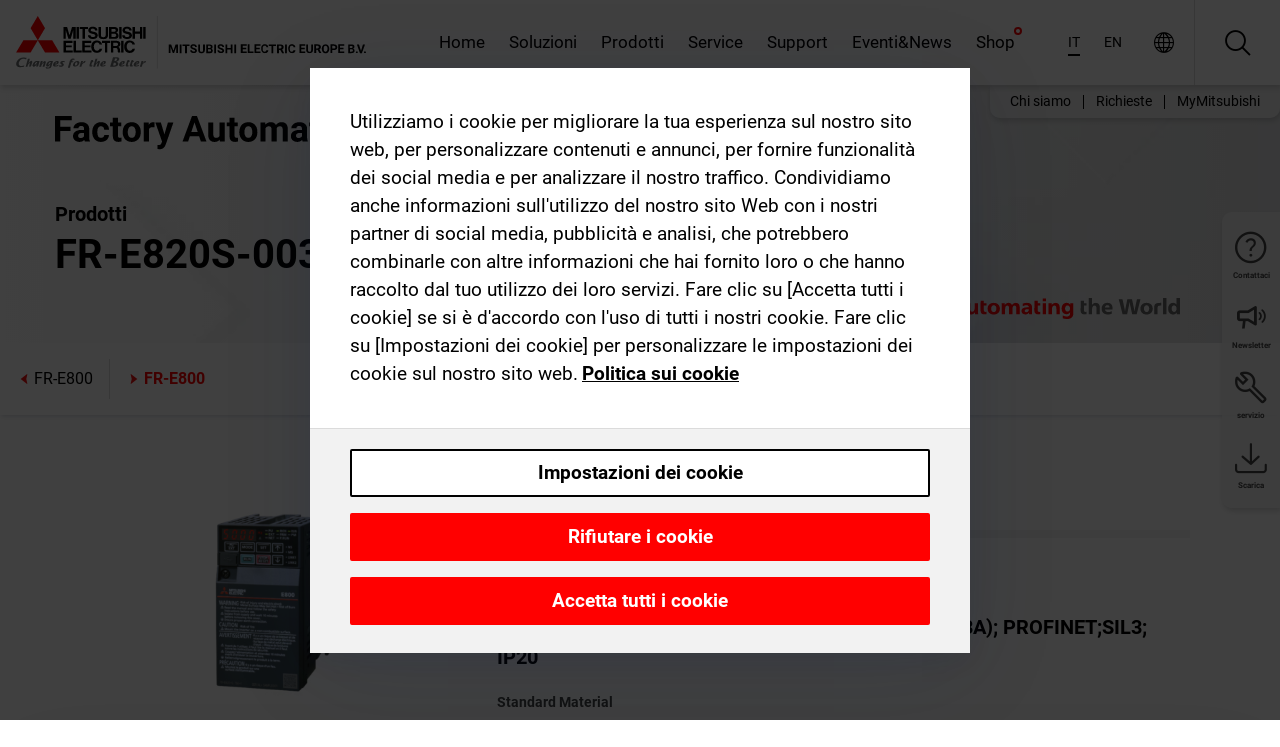

--- FILE ---
content_type: text/html; charset=utf-8
request_url: https://it.mitsubishielectric.com/fa/products/drv/inv/fr_e800/fre800/fr-e820s-0030scepb-60.html
body_size: 13556
content:
<!DOCTYPE html><html lang="it"><head><meta charSet="utf-8"/><meta name="viewport" content="width=device-width, initial-scale=1, maximum-scale=1, shrink-to-fit=no"/><meta name="description" content="Sviluppato per risparmiare energia, ridurre lo spazio d’ingombro e minimizzare i costi grazie a qualità, prestazioni e funzioni di manutenzione avanzate."/><link rel="apple-touch-icon" sizes="180x180" href="/fa/_next/static/files/src/images/favicon/apple-touch-icon.a576e94e16661c7486e77fc16ca74afa.png"/><link rel="icon" type="image/png" sizes="32x32" href="/fa/_next/static/files/src/images/favicon/favicon-32x32.78b701aef25d51d878e4878571162938.png"/><link rel="icon" type="image/png" sizes="16x16" href="/fa/_next/static/files/src/images/favicon/favicon-16x16.2e8beea163ac4c258396a70fd1d4b03e.png"/><link rel="shortcut icon" href="/fa/_next/static/files/src/images/favicon/favicon.2fc59d6a311c8314039bf50a4b6cef3a.ico"/><link rel="manifest" href="/fa/_next/static/files/src/images/favicon/site.54961a6d8d02f30f416e4abae904e1ef.webmanifest" crossorigin="use-credentials"/><link rel="mask-icon" href="/fa/_next/static/files/src/images/favicon/safari-pinned-tab.23ac0e0c500b73aec26f41cff45a2b2f.svg" color="#e40520"/><meta name="msapplication-TileColor" content="#ffffff"/><meta name="msapplication-config" content="/fa/_next/static/files/src/images/favicon/browserconfig.3ac082469a9d37ced95b0b9cb788ad07.xml"/><meta name="theme-color" content="#ffffff"/><title>FR-E820S-0030SCEPB-60</title><link rel="canonical" href="https://it.mitsubishielectric.com/fa/products/drv/inv/fr_e800/fre800/fr-e820s-0030scepb-60.html"/><link rel="alternate" hrefLang="no" href="https://no.mitsubishielectric.com/fa/products/drv/inv/fr_e800/fre800/fr-e820s-0030scepb-60.html"/><link rel="alternate" hrefLang="en-NO" href="https://no.mitsubishielectric.com/fa/no_en/products/drv/inv/fr_e800/fre800/fr-e820s-0030scepb-60.html"/><link rel="alternate" hrefLang="uk" href="https://ua.mitsubishielectric.com/fa/products/drv/inv/fr_e800/fre800/fr-e820s-0030scepb-60.html"/><link rel="alternate" hrefLang="en-UA" href="https://ua.mitsubishielectric.com/fa/ua_en/products/drv/inv/fr_e800/fre800/fr-e820s-0030scepb-60.html"/><link rel="alternate" hrefLang="sv" href="https://se.mitsubishielectric.com/fa/products/drv/inv/fr_e800/fre800/fr-e820s-0030scepb-60.html"/><link rel="alternate" hrefLang="en-SE" href="https://se.mitsubishielectric.com/fa/se_en/products/drv/inv/fr_e800/fre800/fr-e820s-0030scepb-60.html"/><link rel="alternate" hrefLang="en-IE" href="https://ie.mitsubishielectric.com/fa/products/drv/inv/fr_e800/fre800/fr-e820s-0030scepb-60.html"/><link rel="alternate" hrefLang="en-GB" href="https://gb.mitsubishielectric.com/fa/products/drv/inv/fr_e800/fre800/fr-e820s-0030scepb-60.html"/><link rel="alternate" hrefLang="tr" href="https://tr.mitsubishielectric.com/fa/products/drv/inv/fr_e800/fre800/fr-e820s-0030scepb-60.html"/><link rel="alternate" hrefLang="en-TR" href="https://tr.mitsubishielectric.com/fa/tr_en/products/drv/inv/fr_e800/fre800/fr-e820s-0030scepb-60.html"/><link rel="alternate" hrefLang="bg" href="https://bg.mitsubishielectric.com/fa/products/drv/inv/fr_e800/fre800/fr-e820s-0030scepb-60.html"/><link rel="alternate" hrefLang="ro" href="https://ro.mitsubishielectric.com/fa/products/drv/inv/fr_e800/fre800/fr-e820s-0030scepb-60.html"/><link rel="alternate" hrefLang="sl" href="https://si.mitsubishielectric.com/fa/products/drv/inv/fr_e800/fre800/fr-e820s-0030scepb-60.html"/><link rel="alternate" hrefLang="sk" href="https://sk.mitsubishielectric.com/fa/products/drv/inv/fr_e800/fre800/fr-e820s-0030scepb-60.html"/><link rel="alternate" hrefLang="en-SK" href="https://sk.mitsubishielectric.com/fa/sk_en/products/drv/inv/fr_e800/fre800/fr-e820s-0030scepb-60.html"/><link rel="alternate" hrefLang="cs" href="https://cz.mitsubishielectric.com/fa/products/drv/inv/fr_e800/fre800/fr-e820s-0030scepb-60.html"/><link rel="alternate" hrefLang="en-CZ" href="https://cz.mitsubishielectric.com/fa/cz_en/products/drv/inv/fr_e800/fre800/fr-e820s-0030scepb-60.html"/><link rel="alternate" hrefLang="hu" href="https://hu.mitsubishielectric.com/fa/products/drv/inv/fr_e800/fre800/fr-e820s-0030scepb-60.html"/><link rel="alternate" hrefLang="en-HU" href="https://hu.mitsubishielectric.com/fa/hu_en/products/drv/inv/fr_e800/fre800/fr-e820s-0030scepb-60.html"/><link rel="alternate" hrefLang="pl" href="https://pl.mitsubishielectric.com/fa/products/drv/inv/fr_e800/fre800/fr-e820s-0030scepb-60.html"/><link rel="alternate" hrefLang="en-PL" href="https://pl.mitsubishielectric.com/fa/pl_en/products/drv/inv/fr_e800/fre800/fr-e820s-0030scepb-60.html"/><link rel="alternate" hrefLang="es" href="https://es.mitsubishielectric.com/fa/products/drv/inv/fr_e800/fre800/fr-e820s-0030scepb-60.html"/><link rel="alternate" hrefLang="fr" href="https://fr.mitsubishielectric.com/fa/products/drv/inv/fr_e800/fre800/fr-e820s-0030scepb-60.html"/><link rel="alternate" hrefLang="en-FR" href="https://fr.mitsubishielectric.com/fa/fr_en/products/drv/inv/fr_e800/fre800/fr-e820s-0030scepb-60.html"/><link rel="alternate" hrefLang="it" href="https://it.mitsubishielectric.com/fa/products/drv/inv/fr_e800/fre800/fr-e820s-0030scepb-60.html"/><link rel="alternate" hrefLang="en-IT" href="https://it.mitsubishielectric.com/fa/it_en/products/drv/inv/fr_e800/fre800/fr-e820s-0030scepb-60.html"/><link rel="alternate" hrefLang="nl-BE" href="https://be.mitsubishielectric.com/fa/products/drv/inv/fr_e800/fre800/fr-e820s-0030scepb-60.html"/><link rel="alternate" hrefLang="nl" href="https://nl.mitsubishielectric.com/fa/products/drv/inv/fr_e800/fre800/fr-e820s-0030scepb-60.html"/><link rel="alternate" hrefLang="de" href="https://de.mitsubishielectric.com/fa/products/drv/inv/fr_e800/fre800/fr-e820s-0030scepb-60.html"/><link rel="alternate" hrefLang="en-DE" href="https://de.mitsubishielectric.com/fa/de_en/products/drv/inv/fr_e800/fre800/fr-e820s-0030scepb-60.html"/><link rel="alternate" hrefLang="en" href="https://emea.mitsubishielectric.com/fa/products/drv/inv/fr_e800/fre800/fr-e820s-0030scepb-60.html"/><link rel="alternate" hrefLang="x-default" href="https://emea.mitsubishielectric.com/fa/products/drv/inv/fr_e800/fre800/fr-e820s-0030scepb-60.html"/><meta name="next-head-count" content="46"/><link data-next-font="" rel="preconnect" href="/" crossorigin="anonymous"/><link rel="preload" href="/fa/_next/static/css/6943b53e47f56299.css" as="style"/><link rel="stylesheet" href="/fa/_next/static/css/6943b53e47f56299.css" data-n-g=""/><link rel="preload" href="/fa/_next/static/css/7809bb7da834c5e4.css" as="style"/><link rel="stylesheet" href="/fa/_next/static/css/7809bb7da834c5e4.css"/><link rel="preload" href="/fa/_next/static/css/5caab035cf548dcb.css" as="style"/><link rel="stylesheet" href="/fa/_next/static/css/5caab035cf548dcb.css"/><link rel="preload" href="/fa/_next/static/css/36169cc6e70816b8.css" as="style"/><link rel="stylesheet" href="/fa/_next/static/css/36169cc6e70816b8.css"/><link rel="preload" href="/fa/_next/static/css/b03faed2e3a1e386.css" as="style"/><link rel="stylesheet" href="/fa/_next/static/css/b03faed2e3a1e386.css"/><link rel="preload" href="/fa/_next/static/css/4e91afc5fcde397d.css" as="style"/><link rel="stylesheet" href="/fa/_next/static/css/4e91afc5fcde397d.css"/><link rel="preload" href="/fa/_next/static/css/52ff5c062de323c4.css" as="style"/><link rel="stylesheet" href="/fa/_next/static/css/52ff5c062de323c4.css"/><link rel="preload" href="/fa/_next/static/css/51b63c09a4fcbb25.css" as="style"/><link rel="stylesheet" href="/fa/_next/static/css/51b63c09a4fcbb25.css"/><link rel="preload" href="/fa/_next/static/css/2fe377d54ccd8bcc.css" as="style"/><link rel="stylesheet" href="/fa/_next/static/css/2fe377d54ccd8bcc.css"/><link rel="preload" href="/fa/_next/static/css/8b45db3e4b79d76d.css" as="style"/><link rel="stylesheet" href="/fa/_next/static/css/8b45db3e4b79d76d.css"/><link rel="preload" href="/fa/_next/static/css/319b433f6d83b539.css" as="style"/><link rel="stylesheet" href="/fa/_next/static/css/319b433f6d83b539.css"/><link rel="preload" href="/fa/_next/static/css/8d246778fae1cbd3.css" as="style"/><link rel="stylesheet" href="/fa/_next/static/css/8d246778fae1cbd3.css"/><link rel="preload" href="/fa/_next/static/css/6e3d3207063d673d.css" as="style"/><link rel="stylesheet" href="/fa/_next/static/css/6e3d3207063d673d.css"/><noscript data-n-css=""></noscript><script defer="" nomodule="" src="/fa/_next/static/chunks/polyfills-42372ed130431b0a.js"></script><script defer="" src="/fa/_next/static/chunks/9039.ca826586d239fee1.js"></script><script defer="" src="/fa/_next/static/chunks/6481.c8bbed6a58984235.js"></script><script defer="" src="/fa/_next/static/chunks/i18n-it.ff75620e07e45ec3.js"></script><script defer="" src="/fa/_next/static/chunks/9762.b57a9bf4ad2d671b.js"></script><script defer="" src="/fa/_next/static/chunks/4761-0063ed188b43a65f.js"></script><script defer="" src="/fa/_next/static/chunks/851.e8e443f58082611c.js"></script><script defer="" src="/fa/_next/static/chunks/2848.5bee2b4013ed37d3.js"></script><script defer="" src="/fa/_next/static/chunks/4474.033f76711d47eea8.js"></script><script defer="" src="/fa/_next/static/chunks/8834-17b125b1bbfb86f3.js"></script><script defer="" src="/fa/_next/static/chunks/5285.e251bc5d5816cb4a.js"></script><script defer="" src="/fa/_next/static/chunks/6711.e8ea6bf3d1b2be6d.js"></script><script defer="" src="/fa/_next/static/chunks/6233.1ded2324f0aad072.js"></script><script defer="" src="/fa/_next/static/chunks/7318.af33bc677d457f62.js"></script><script src="/fa/_next/static/chunks/webpack-9055214fda108709.js" defer=""></script><script src="/fa/_next/static/chunks/framework-978a6051e6d0c57a.js" defer=""></script><script src="/fa/_next/static/chunks/main-01a8f294476b3c7a.js" defer=""></script><script src="/fa/_next/static/chunks/pages/_app-a2b5c0f5021879c5.js" defer=""></script><script src="/fa/_next/static/chunks/pages/products/%5B...path%5D-47d169f5b57e8fca.js" defer=""></script><script src="/fa/_next/static/Kti1beL54EXwMtSYaGG6b/_buildManifest.js" defer=""></script><script src="/fa/_next/static/Kti1beL54EXwMtSYaGG6b/_ssgManifest.js" defer=""></script></head><body><div class="app-wrapper"><div id="__next"><style>
    #nprogress {
      pointer-events: none;
    }
    #nprogress .bar {
      background: #29D;
      position: fixed;
      z-index: 9999;
      top: 0;
      left: 0;
      width: 100%;
      height: 3px;
    }
    #nprogress .peg {
      display: block;
      position: absolute;
      right: 0px;
      width: 100px;
      height: 100%;
      box-shadow: 0 0 10px #29D, 0 0 5px #29D;
      opacity: 1;
      -webkit-transform: rotate(3deg) translate(0px, -4px);
      -ms-transform: rotate(3deg) translate(0px, -4px);
      transform: rotate(3deg) translate(0px, -4px);
    }
    #nprogress .spinner {
      display: block;
      position: fixed;
      z-index: 1031;
      top: 15px;
      right: 15px;
    }
    #nprogress .spinner-icon {
      width: 18px;
      height: 18px;
      box-sizing: border-box;
      border: solid 2px transparent;
      border-top-color: #29D;
      border-left-color: #29D;
      border-radius: 50%;
      -webkit-animation: nprogresss-spinner 400ms linear infinite;
      animation: nprogress-spinner 400ms linear infinite;
    }
    .nprogress-custom-parent {
      overflow: hidden;
      position: relative;
    }
    .nprogress-custom-parent #nprogress .spinner,
    .nprogress-custom-parent #nprogress .bar {
      position: absolute;
    }
    @-webkit-keyframes nprogress-spinner {
      0% {
        -webkit-transform: rotate(0deg);
      }
      100% {
        -webkit-transform: rotate(360deg);
      }
    }
    @keyframes nprogress-spinner {
      0% {
        transform: rotate(0deg);
      }
      100% {
        transform: rotate(360deg);
      }
    }
  </style><div class="Header_root__pzmj4"><div class="headroom-wrapper"><div class="headroom headroom--unfixed"><div class="Header_headerWrapper__DekL_"><div class="Header_header__WnKkU"><div class="Grid_containerFluidLg__zRTdk"><div class="Header_top__0s1Xl"><a rel="follow" class="Logo_root__QbgAT" href="https://it.mitsubishielectric.com/fa"><img class="Logo_logo__qW1eN" src="/fa/_next/static/files/src/images/theme/mefa/logo/logo-europe.156c24cd4cf95dc2ee1aa4f85f38cab0.svg" alt="MITSUBISHI ELECTRIC cambia in meglio"/></a><div class="Header_navWrapper__ySc6C Header_desktop__JZ5s_"><div class="MainNavigation_root__KGiMA Header_mainNavigation__YuL_M"></div></div><div class="Header_topAside__8CrKi"><a class="IconLink_root___zYZ3 Header_link__x2oft Header_desktop__JZ5s_" rel="follow noopener noreferrer " href="https://www.mitsubishielectric.com/fa/worldwide/index.html" target="popup"><span class="IconLink_icon__epuhu Header_link--icon__FXSJK icon-global"></span><span class="IconLink_iconRight__ElcD5 Header_link--iconRight__cHMZM icon-blank"></span></a><span class="Header_linkWrapper__dub_r Header_desktop__JZ5s_"><a class="IconLink_root___zYZ3 Header_linkSearch__5e0ZV" rel="follow noopener noreferrer "><span class="IconLink_icon__epuhu Header_linkSearch--icon__bmubY icon-search"></span></a><div class="Search_root__5pOaT Search_isCustom__R1uVW"><div class="Search_fieldWrapper__4XmwP"><div class="Search_fieldWrapperContent__YWu_g"><a class="Search_showAdvancedSearchLink__nTAoW BasicLink_isStyless__0CAHH" rel="follow noopener noreferrer " href="https://it.mitsubishielectric.com/fa/advanced-search?q="><span class="Search_fieldIcon__rRCsr icon-search"></span></a></div></div><div class=""><div></div></div></div></span><div class="Header_triggersWrap__7hFWw Header_phone__zj2yS"><a class="IconLink_root___zYZ3 Header_link__x2oft" rel="follow noopener noreferrer "><span class="IconLink_icon__epuhu Header_link--icon__FXSJK icon-menu"></span></a></div></div></div></div><div class="Header_floatingMenus__IL4PM Header_desktop__JZ5s_"><div class="HeaderLinks_root__4EjxV Header_floatingMenu__BrMSb"><a class="HeaderLinks_link__0Biow HeaderLinks_phone__CSCD6" rel="follow noopener noreferrer " href="https://www.mitsubishielectric.com/fa/worldwide/index.html" target="_blank"><button class="Button_root__PfW0G HeaderLinks_btn__8LBuH Button_link__99QS3"><span class="Button_label___b9zT"><span>Località in tutto il mondo</span></span></button><span class="HeaderLinks_icon__xl0Rj icon-external HeaderLinks_externalIcon__AznLw"></span></a><a class="Subheader_link__G6ZZ_" rel="follow noopener noreferrer "><button disabled="" class="Button_root__PfW0G Subheader_btn__WJO6c Button_link__99QS3 Button_is-disabled__ML_N2 Subheader_btn--is-disabled__IY7JT"><span class="Button_label___b9zT"><span>MyMitsubishi</span></span></button></a></div></div></div><div class="Header_menuCollapsible__O_D04"><div class="MainNavigation_root__KGiMA MainNavigation_isBlock__3KsSU"></div></div></div></div></div></div><div><div class="PageMainTeaser_root__t9v9D Content_teaser___1bS2 PageMainTeaser_third__ftP0k PageMainTeaser_hasAutomatingTheWorld__T2uDz"><span class="LazyImage_imageWrapper__KC5Sz PageMainTeaser_imageWrapper__yVzAP LazyImage_imageAbsolute__bdoNy"><span class="LazyImage_imageElement__JKU7j"></span><noscript><img class="LazyImage_imageElement__JKU7j" src="/fa/_next/static/files/src/images/tiers/Products-background-3rd-tier.be581767a2fbff7cf5c8cbecab047847.jpg"/></noscript></span><div class="PageMainTeaser_content__MC_iv"><div class="PageMainTeaser_faLogo__Y9ZXR"><img src="/fa/_next/static/files/src/images/theme/mefa/logo/fa_logo_italy.f78bcb52cf7485d3304459c0ff875893.svg" alt="Factory Automation" class="PageMainTeaser_faLogo__Y9ZXR"/></div><div class="PageMainTeaser_titleArea__BdS5X"><div class="PageMainTeaser_mainTitle__BCNL6">Inverter FREQROL</div><h1 class="PageMainTeaser_subTitle__i8bRR">FR-E820S-0030SCEPB-60</h1></div><img src="/fa/_next/static/files/src/images/theme/mefa/logo/atw.274bd77a24f3b3a3d550ebfc3a736bba.svg" alt="Automating the World" class="PageMainTeaser_atwLogo__Ly1sP"/></div></div><div class="Content_pageNav__GD4_w"><div class="SidebarNavigation_root__4_J9f"><div class="SidebarNavigation_container__0G3P9 Grid_containerFluidLg__zRTdk"><div class="SidebarNavigation_content__jUW4Q"><div class="SidebarNavigation_header__NWpvP"><span style="display:contents"><a class="IconLink_root___zYZ3 SidebarNavigation_navLink__IydTR" rel="follow noopener noreferrer " href="https://it.mitsubishielectric.com/fa/products/drv/inv/fr_e800/fre800"><span class="IconLink_icon__epuhu icon-navigation_condensed_left"></span><span>FR-E800</span></a></span></div><ul class="SidebarNavigation_nav__KaPOO"><li class="SidebarNavigation_navItem__U6wv6"><span style="display:contents"><a class="IconLink_root___zYZ3 SidebarNavigation_navLink__IydTR IconLink_link--isActive__8_Ek1 SidebarNavigation_navLink--link--isActive__2g4tM" rel="follow noopener noreferrer " href="https://it.mitsubishielectric.com/fa/products/drv/inv/fr_e800/fre800"><span class="IconLink_icon__epuhu icon-navigation_condensed_right"></span><span class="IconLink_label__ZVIm8">FR-E800</span></a></span></li></ul></div></div></div></div><div class="Content_container__7GVkA Grid_containerFluidLg__zRTdk"><div class="Content_cols__TZMBM"><div class="Content_nav__a5JlZ"></div><div class="Content_main__yCJUN"><div class="LoadingAnimation_root__4YuiU"><div class="LoadingAnimation_content__QRPsp"><img src="/fa/_next/static/files/src/images/animation/loading-robot-hand.6ea907a67299ad5829899eb0c24c34b6.gif" class="LoadingAnimation_gif__ImD_w LoadingAnimation_gif-medium__LNo2h" alt=""/><span class="LoadingAnimation_label__vIQCR LoadingAnimation_label-medium__3IXMC">Caricamento...</span></div></div></div></div><div class="Content_aside__SGr8u"><div class="FloatingSidebar_root__VE_X0"><div class="FloatingSidebarNavigation_root__hnt95"><div class="FloatingSidebarNavigation_menu__3Ojsk"><ul class="FloatingSidebarNavigation_nav__Tc9ac"><li class="FloatingSidebarNavigation_navItem__bRe87"><a class="IconLink_root___zYZ3 FloatingSidebarNavigation_navLink__blKCT" rel="follow noopener noreferrer " href="https://it.mitsubishielectric.com/fa/service"><span class="IconLink_icon__epuhu FloatingSidebarNavigation_navLink--icon__dNjSi icon-tool"></span><span class="IconLink_label__ZVIm8 FloatingSidebarNavigation_navLink--label__SOBtC">servizio</span></a></li><li class="FloatingSidebarNavigation_navItem__bRe87"><a class="IconLink_root___zYZ3 FloatingSidebarNavigation_navLink__blKCT" rel="follow noopener noreferrer " href="https://it.mitsubishielectric.com/fa/advanced-search?ct=document&amp;sb=date"><span class="IconLink_icon__epuhu FloatingSidebarNavigation_navLink--icon__dNjSi icon-download"></span><span class="IconLink_label__ZVIm8 FloatingSidebarNavigation_navLink--label__SOBtC">Scarica</span></a></li></ul></div></div></div></div><div class="BackToTopButton_root__XrELz BackToTopButton_hidden__AbOqJ"><button type="button" class="Button_root__PfW0G BackToTopButton_button__G_GWl Button_black__u0oxO"><span class="Button_icon__x31Nw BackToTopButton_button--icon__LghVg icon-chevron-up" aria-hidden="true"></span></button></div></div></div><div class="Footer_root__9thnv"><div class="Footer_breadcrumbs__Cp3SD"><div class="Footer_container__Lyq6N Grid_containerFluidLg__zRTdk"><div class="Breadcrumbs_root__8Q1M5"><ul class="Breadcrumbs_list__G9w2Y"><li class="Breadcrumbs_listItem__gjm_y"><span style="display:contents"><a class="Breadcrumbs_link__Ty0Lq" rel="follow noopener noreferrer " href="https://it.mitsubishielectric.com/fa/products/drv">Tecnica di azionamento</a></span></li><li class="Breadcrumbs_listItem__gjm_y"><span style="display:contents"><a class="Breadcrumbs_link__Ty0Lq" rel="follow noopener noreferrer " href="https://it.mitsubishielectric.com/fa/products/drv/inv">Inverter FREQROL</a></span></li><li class="Breadcrumbs_listItem__gjm_y"><span style="display:contents"><a class="Breadcrumbs_link__Ty0Lq" rel="follow noopener noreferrer " href="https://it.mitsubishielectric.com/fa/products/drv/inv/fr_e800">Serie FR-E800</a></span></li><li class="Breadcrumbs_listItem__gjm_y"><span style="display:contents"><a class="Breadcrumbs_link__Ty0Lq" rel="follow noopener noreferrer " href="https://it.mitsubishielectric.com/fa/products/drv/inv/fr_e800/fre800">FR-E800</a></span></li><li class="Breadcrumbs_listItem__gjm_y"><span class="Breadcrumbs_active__ZhcEo">FR-E820S-0030SCEPB-60</span></li></ul></div></div></div><div class="Footer_footer__WZb4K"><div class="Footer_containerMain__gMjns Grid_containerFluidLg__zRTdk"><div class="Footer_content__Xp_oM"><ul class="Footer_nav__WNpOs"></ul><div class="Footer_copyright__WazQd"><span></span></div></div></div></div></div></div></div><script id="__NEXT_DATA__" type="application/json">{"props":{"pageProps":{"baseUrl":"/products","categoryUrl":"/drv/inv/fr_e800/fre800","params":{"$baseName":"fr-e820s-0030scepb-60"},"url":"/drv/inv/fr_e800/fre800/fr-e820s-0030scepb-60.html","categoryDataResult":{"productCategoryByUrl":{"__typename":"ProductCategory","id":"blt4337b1d224eb0232","title":"FR-E800","additionalTitle":"","descriptionHeader":null,"description":"Sviluppato per risparmiare energia, ridurre lo spazio d’ingombro e minimizzare i costi grazie a qualità, prestazioni e funzioni di manutenzione avanzate.","url":"/drv/inv/fr_e800/fre800","isFinal":true,"isGeneral":false,"isTeaserOnly":false,"isInheritedTeaserOnly":false,"showSideNavigation":true,"showThirdLevelSubCategories":true,"showTeaserDescription":true,"collapsibleType":"","maxNumberOfLines":1,"showAnchorLinks":false,"contentCollapsed":false,"overrideCollapsibleTitle":null,"content":null,"image":{"__typename":"Image","url":"https://eu-images.contentstack.com/v3/assets/blt5412ff9af9aef77f/blt2e18dbe97f1a5e61/658595517995a5040777ff50/FRE_thumbnail.jpg?auto=webp\u0026quality=100\u0026format=jpg\u0026disable=upscale","title":"Product Image | Drive Products | Inverters-FREQROL | FR-E Series"},"subNavigation":[],"generalCategoryNavigation":[],"parentPath":[{"__typename":"ProductCategoryNavigationData","id":"blt98bbc72acbb0072a","title":"Tecnica di azionamento","url":"/drv","productCategoryGroups":[{"__typename":"ProductCategoryGroupNavigationData","id":"blt6199ab2fd6365e22","image":null,"elements":[{"__typename":"ProductCategory","id":"blt77b1eed9c77f4f4e","title":"Servoamplificatori AC MELSERVO","type":"product_category","url":"/drv/servo","isInheritedTeaserOnly":false,"isTeaserOnly":false,"isGeneral":false},{"__typename":"ProductCategory","id":"blt86d14ec8424cddc2","title":"Inverter FREQROL","type":"product_category","url":"/drv/inv","isInheritedTeaserOnly":false,"isTeaserOnly":false,"isGeneral":false},{"__typename":"ProductCategory","id":"bltbabe488de4636fa7","title":"Electromagnetic clutch/brake","type":"product_category","url":"/drv/electromagnetic-clutch/brake","isInheritedTeaserOnly":false,"isTeaserOnly":false,"isGeneral":false},{"__typename":"ProductCategory","id":"blt881f87bfbbf1e9f9","title":"Tension Controller","type":"product_category","url":"/drv/tension-controller","isInheritedTeaserOnly":false,"isTeaserOnly":false,"isGeneral":false}],"description":null,"showElementImage":true,"showElementDescription":true,"showMainLinkOnly":false,"elementAreTeasersOnly":false}],"subNavigation":[],"generalCategoryNavigation":[]},{"__typename":"ProductCategoryNavigationData","id":"blt86d14ec8424cddc2","title":"Inverter FREQROL","url":"/drv/inv","productCategoryGroups":[{"__typename":"ProductCategoryGroupNavigationData","id":"bltbffb8af7e14013fd","image":null,"elements":[{"__typename":"ProductCategory","id":"blt479a01472748f48e","title":"Serie FR-A","type":"product_category","url":"/drv/inv/fr_a800","isInheritedTeaserOnly":false,"isTeaserOnly":false,"isGeneral":false},{"__typename":"ProductCategory","id":"blt0cacb30a7b196686","title":"Serie FR-A800 Plus","type":"product_category","url":"/drv/inv/fr_a800_plus","isInheritedTeaserOnly":false,"isTeaserOnly":false,"isGeneral":false},{"__typename":"ProductCategory","id":"bltdd92b9669c51e0af","title":"Serie FR-F800","type":"product_category","url":"/drv/inv/fr_f800","isInheritedTeaserOnly":false,"isTeaserOnly":false,"isGeneral":false},{"__typename":"ProductCategory","id":"blta317e3da96e2b843","title":"Serie FR-E800","type":"product_category","url":"/drv/inv/fr_e800","isInheritedTeaserOnly":false,"isTeaserOnly":false,"isGeneral":false},{"__typename":"ProductCategory","id":"bltf5e6915730d396f3","title":"Serie FR-D","type":"product_category","url":"/drv/inv/frd-series","isInheritedTeaserOnly":false,"isTeaserOnly":false,"isGeneral":false},{"__typename":"ProductCategory","id":"blt42d580add7384686","title":"Serie FR-CS80","type":"product_category","url":"/drv/inv/fr_cs","isInheritedTeaserOnly":false,"isTeaserOnly":false,"isGeneral":false},{"__typename":"ProductCategory","id":"blt4e5e7de3d077ae7d","title":"Unità rigenerativa multifunzione ","type":"product_category","url":"/drv/inv/conv","isInheritedTeaserOnly":false,"isTeaserOnly":false,"isGeneral":false},{"__typename":"ProductCategory","id":"blt3f2b86acda0e52af","title":"Software di configurazione","type":"product_category","url":"/drv/inv/fr_configurator","isInheritedTeaserOnly":false,"isTeaserOnly":false,"isGeneral":false},{"__typename":"ProductCategory","id":"bltc258d37db8af46a3","title":"Opzioni(Reostati di frenatura, filtri, bobine ecc.)","type":"product_category","url":"/drv/inv/optionsibrake-resistors-filters-chokes-etc","isInheritedTeaserOnly":false,"isTeaserOnly":false,"isGeneral":false}],"description":null,"showElementImage":true,"showElementDescription":true,"showMainLinkOnly":true,"elementAreTeasersOnly":false},{"__typename":"ProductCategoryGroupNavigationData","id":"blt12eea353b1909a47","image":null,"elements":[{"__typename":"ProductCategory","id":"blt9db0b56b84f89c4f","title":"FR Configurator2","type":"product_category","url":"/drv/inv/fr_configurator/fr-configurator2","isInheritedTeaserOnly":false,"isTeaserOnly":false,"isGeneral":false},{"__typename":"ProductCategory","id":"bltdad52a80d465d147","title":"FR Configurator Mobile","type":"product_category","url":"/drv/inv/fr_configurator/fr-configurator-mobile","isInheritedTeaserOnly":false,"isTeaserOnly":false,"isGeneral":false}],"description":null,"showElementImage":true,"showElementDescription":true,"showMainLinkOnly":false,"elementAreTeasersOnly":true},{"__typename":"ProductCategoryGroupNavigationData","id":"bltf05a0b89d5016cea","image":null,"elements":[{"__typename":"ProductCategory","id":"bltb1aca5cb89f1cc40","title":"All Inverters","type":"product_category","url":"/drv/inv/allinverters","isInheritedTeaserOnly":false,"isTeaserOnly":false,"isGeneral":true},{"__typename":"ProductCategory","id":"blt1821daf1d4726057","title":"All Regenerative Converters","type":"product_category","url":"/drv/inv/allregenerativeconverters","isInheritedTeaserOnly":false,"isTeaserOnly":false,"isGeneral":true},{"__typename":"ProductCategory","id":"blte67f7efb4642121f","title":"All Accessories","type":"product_category","url":"/drv/inv/allaccessories","isInheritedTeaserOnly":false,"isTeaserOnly":false,"isGeneral":true},{"__typename":"ProductCategory","id":"blt94d15cbbbb1a4b21","title":"All Software","type":"product_category","url":"/drv/inv/allsoftware","isInheritedTeaserOnly":false,"isTeaserOnly":false,"isGeneral":true}],"description":null,"showElementImage":false,"showElementDescription":false,"showMainLinkOnly":true,"elementAreTeasersOnly":false},{"__typename":"ProductCategoryGroupNavigationData","id":"bltf4c383133dab2466","image":null,"elements":[],"description":null,"showElementImage":false,"showElementDescription":false,"showMainLinkOnly":false,"elementAreTeasersOnly":false}],"subNavigation":[],"generalCategoryNavigation":[]},{"__typename":"ProductCategoryNavigationData","id":"blta317e3da96e2b843","title":"Serie FR-E800","url":"/drv/inv/fr_e800","productCategoryGroups":[{"__typename":"ProductCategoryGroupNavigationData","id":"blt5fc3b5466a23ecf8","image":null,"elements":[{"__typename":"ProductCategory","id":"blt4337b1d224eb0232","title":"FR-E800","type":"product_category","url":"/drv/inv/fr_e800/fre800","isInheritedTeaserOnly":false,"isTeaserOnly":false,"isGeneral":false}],"description":null,"showElementImage":true,"showElementDescription":true,"showMainLinkOnly":false,"elementAreTeasersOnly":false},{"__typename":"ProductCategoryGroupNavigationData","id":"blt12eea353b1909a47","image":null,"elements":[{"__typename":"ProductCategory","id":"blt9db0b56b84f89c4f","title":"FR Configurator2","type":"product_category","url":"/drv/inv/fr_configurator/fr-configurator2","isInheritedTeaserOnly":false,"isTeaserOnly":false,"isGeneral":false},{"__typename":"ProductCategory","id":"bltdad52a80d465d147","title":"FR Configurator Mobile","type":"product_category","url":"/drv/inv/fr_configurator/fr-configurator-mobile","isInheritedTeaserOnly":false,"isTeaserOnly":false,"isGeneral":false}],"description":null,"showElementImage":true,"showElementDescription":true,"showMainLinkOnly":false,"elementAreTeasersOnly":true},{"__typename":"ProductCategoryGroupNavigationData","id":"blt51fc5fe444debd6e","image":null,"elements":[],"description":null,"showElementImage":false,"showElementDescription":false,"showMainLinkOnly":false,"elementAreTeasersOnly":false}],"subNavigation":[],"generalCategoryNavigation":[]}],"seo":{"__typename":"Seo","title":"FR-E800","description":"Sviluppato per risparmiare energia, ridurre lo spazio d’ingombro e minimizzare i costi grazie a qualità, prestazioni e funzioni di manutenzione avanzate.","portalName":"Italy","fallbackTitle":"FR-E800"},"menus":[],"pageMainTeaser":{"__typename":"PageMainTeaser","level":null,"background":null,"foreground":null,"factoryAutomationColor":"black","pageTitleColor":"black","sublineText":null,"showAutomatingTheWorldText":false},"fallbackPageMainTeaser":null,"overviewTeaser":{"__typename":"OverviewTeaser","headline":null,"text":null,"link":null,"image":null,"imageLink":{"__typename":"Link","url":null},"representation":"solution"},"catchphraseTeaser":null,"categoryGroups":[]}},"productDataResult":{"productByUrl":{"__typename":"Product","id":"blt6ec01b91a513d5df","title":"FR-E820S-0030SCEPB-60","additionalTitle":null,"shortDescription":"Inverter; Pn:0,4kW; 1x200-240V; In max: 3A; (0,4kW;3A); PROFINET;SIL3; IP20","additionalDescription":null,"hasRelatedDocuments":true,"published":"2026-01-30T18:36:16.177Z","created":"2025-09-11T05:40:13.304Z","version":31,"slug":"fr-e820s-0030scepb-60","code":"504760","url":"/fr-e820s-0030scepb-60","price":null,"materialGroup":"10.STANDARD.ITEM","meeMemoText":null,"logisticClass":"B","materialType":"ZHWA","boostInSearch":false,"consumptionl3m":21.333,"meta":[{"__typename":"Meta","key":"ABCIndicator","value":"\"B\""},{"__typename":"Meta","key":"materialType","value":"\"ZHWA\""},{"__typename":"Meta","key":"extMatGroupLangKey","value":"\"10.STANDARD.ITEM\""},{"__typename":"Meta","key":"listPrices","value":"[{\"catalog\":\"FA_IA_0210_01_10\",\"listPrices\":[{\"currencyIso\":\"EUR\",\"formattedValue\":\"€ 514,58\",\"priceType\":\"BUY\",\"value\":514.58}]},{\"catalog\":\"FA_IA_0310_01_10\",\"listPrices\":[{\"currencyIso\":\"GBP\",\"formattedValue\":\"£353.00\",\"priceType\":\"BUY\",\"value\":353}]},{\"catalog\":\"FA_IA_0410_01_10\",\"listPrices\":[{\"currencyIso\":\"EUR\",\"customerListPrice\":\"EB\",\"formattedValue\":\"€ 343,70\",\"priceType\":\"BUY\",\"value\":343.7},{\"currencyIso\":\"EUR\",\"customerListPrice\":\"EG\",\"formattedValue\":\"€ 425,25\",\"priceType\":\"BUY\",\"value\":425.25},{\"currencyIso\":\"NOK\",\"customerListPrice\":\"EO\",\"formattedValue\":\"NOK3,906.00\",\"priceType\":\"BUY\",\"value\":3906},{\"currencyIso\":\"SEK\",\"customerListPrice\":\"ES\",\"formattedValue\":\"SEK3,316.00\",\"priceType\":\"BUY\",\"value\":3316},{\"currencyIso\":\"EUR\",\"formattedValue\":\"€ 330,03\",\"priceType\":\"BUY\",\"value\":330.03},{\"currencyIso\":\"GBP\",\"formattedValue\":\"£287.98\",\"priceType\":\"BUY\",\"value\":287.98}]},{\"catalog\":\"FA_IA_0510_01_10\",\"listPrices\":[{\"currencyIso\":\"EUR\",\"customerListPrice\":\"G1\",\"formattedValue\":\"€ 104,52\",\"priceType\":\"BUY\",\"value\":104.52},{\"currencyIso\":\"EUR\",\"customerListPrice\":\"G3\",\"formattedValue\":\"€ 145,50\",\"priceType\":\"BUY\",\"value\":145.5},{\"currencyIso\":\"GBP\",\"customerListPrice\":\"G4\",\"formattedValue\":\"£112.14\",\"priceType\":\"BUY\",\"value\":112.14},{\"currencyIso\":\"RUB\",\"customerListPrice\":\"G9\",\"formattedValue\":\"₽11,660.01\",\"priceType\":\"BUY\",\"value\":11660.01}]},{\"catalog\":\"FA_IA_0610_01_10\",\"listPrices\":[{\"currencyIso\":\"EUR\",\"customerListPrice\":\"I0\",\"formattedValue\":\"€ 291,00\",\"priceType\":\"BUY\",\"value\":291},{\"currencyIso\":\"EUR\",\"formattedValue\":\"€ 291,00\",\"priceType\":\"BUY\",\"value\":291}]},{\"catalog\":\"FA_IA_0910_01_10\",\"listPrices\":[{\"currencyIso\":\"EUR\",\"customerListPrice\":\"EE\",\"formattedValue\":\"€376.40\",\"priceType\":\"BUY\",\"value\":376.4},{\"currencyIso\":\"GBP\",\"customerListPrice\":\"EF\",\"formattedValue\":\"£298.11\",\"priceType\":\"BUY\",\"value\":298.11}]},{\"catalog\":\"FA_IA_1510_01_10\",\"listPrices\":[{\"currencyIso\":\"EUR\",\"customerListPrice\":\"EB\",\"formattedValue\":\"€ 343,70\",\"priceType\":\"BUY\",\"value\":343.7},{\"currencyIso\":\"SEK\",\"customerListPrice\":\"ES\",\"formattedValue\":\"SEK3,820.00\",\"priceType\":\"BUY\",\"value\":3820}]},{\"catalog\":\"FA_IA_1710_01_10\",\"listPrices\":[{\"currencyIso\":\"CZK\",\"customerListPrice\":\"PE\",\"formattedValue\":\"Kč9,058.72\",\"priceType\":\"BUY\",\"value\":9058.72},{\"currencyIso\":\"EUR\",\"customerListPrice\":\"PE\",\"formattedValue\":\"€ 352,00\",\"priceType\":\"BUY\",\"value\":352},{\"currencyIso\":\"EUR\",\"customerListPrice\":\"PF\",\"formattedValue\":\"€ 352,00\",\"priceType\":\"BUY\",\"value\":352}]},{\"catalog\":\"FA_IA_1100_01_10\",\"listPrices\":[{\"currencyIso\":\"EUR\",\"formattedValue\":\"€516.24\",\"priceType\":\"BUY\",\"value\":516.24}]}]"}],"catalogs":["FA_IA_0210_01_10","FA_IA_0210_01_10_EUR","FA_IA_0310_01_10","FA_IA_0310_01_10_GBP","FA_IA_0410_01_10","FA_IA_0410_01_10_EUR_EB","FA_IA_0410_01_10_EUR_EG","FA_IA_0410_01_10_NOK_EO","FA_IA_0410_01_10_SEK_ES","FA_IA_0410_01_10_EUR","FA_IA_0410_01_10_GBP","FA_IA_0510_01_10","FA_IA_0510_01_10_EUR_G1","FA_IA_0510_01_10_EUR_G3","FA_IA_0510_01_10_GBP_G4","FA_IA_0510_01_10_RUB_G9","FA_IA_0610_01_10","FA_IA_0610_01_10_EUR_I0","FA_IA_0610_01_10_EUR","FA_IA_0910_01_10","FA_IA_0910_01_10_EUR_EE","FA_IA_0910_01_10_GBP_EF","FA_IA_1510_01_10","FA_IA_1510_01_10_EUR_EB","FA_IA_1510_01_10_SEK_ES","FA_IA_1710_01_10","FA_IA_1710_01_10_CZK_PE","FA_IA_1710_01_10_EUR_PE","FA_IA_1710_01_10_EUR_PF","FA_IA_1100_01_10","FA_IA_1100_01_10_EUR"],"hasGeneralCatalog":true,"keywords":"","eshopLink":{"__typename":"Link","title":"","url":"/Catalogue/Inverter/Main-Unit/FR-E820S-0030SCEPB-60/p/000000000000504760"},"seo":{"__typename":"Seo","title":"FR-E820S-0030SCEPB-60","description":null,"portalName":"Italy","fallbackTitle":"FR-E820S-0030SCEPB-60"},"industries":[],"categoryPath":[{"__typename":"ProductCategoryNavigationData","id":"blt98bbc72acbb0072a","title":"Tecnica di azionamento","url":"/drv","warrantyIsApplicable":false,"level":0,"parentId":null},{"__typename":"ProductCategoryNavigationData","id":"blt86d14ec8424cddc2","title":"Inverter FREQROL","url":"/drv/inv","warrantyIsApplicable":false,"level":1,"parentId":"blt98bbc72acbb0072a"},{"__typename":"ProductCategoryNavigationData","id":"blta317e3da96e2b843","title":"Serie FR-E800","url":"/drv/inv/fr_e800","warrantyIsApplicable":true,"level":2,"parentId":"blt86d14ec8424cddc2"},{"__typename":"ProductCategoryNavigationData","id":"blt4337b1d224eb0232","title":"FR-E800","url":"/drv/inv/fr_e800/fre800","warrantyIsApplicable":false,"level":3,"parentId":"blta317e3da96e2b843"}],"category":{"__typename":"ProductCategoryNavigationData","id":"blt4337b1d224eb0232","url":"/drv/inv/fr_e800/fre800","title":"FR-E800","level":3,"parentId":"blta317e3da96e2b843"},"categories":[{"__typename":"ProductCategoryNavigationData","id":"blt98bbc72acbb0072a","title":"Tecnica di azionamento","url":"/drv","level":0,"parentId":null},{"__typename":"ProductCategoryNavigationData","id":"blt86d14ec8424cddc2","title":"Inverter FREQROL","url":"/drv/inv","level":1,"parentId":"blt98bbc72acbb0072a"},{"__typename":"ProductCategoryNavigationData","id":"blta317e3da96e2b843","title":"Serie FR-E800","url":"/drv/inv/fr_e800","level":2,"parentId":"blt86d14ec8424cddc2"},{"__typename":"ProductCategoryNavigationData","id":"blt4337b1d224eb0232","title":"FR-E800","url":"/drv/inv/fr_e800/fre800","level":3,"parentId":"blta317e3da96e2b843"},{"__typename":"ProductCategoryNavigationData","id":"blt98bbc72acbb0072a","title":"Tecnica di azionamento","url":"/drv","level":0,"parentId":null},{"__typename":"ProductCategoryNavigationData","id":"blt86d14ec8424cddc2","title":"Inverter FREQROL","url":"/drv/inv","level":1,"parentId":"blt98bbc72acbb0072a"},{"__typename":"ProductCategoryNavigationData","id":"bltb1aca5cb89f1cc40","title":"All Inverters","url":"/drv/inv/allinverters","level":2,"parentId":"blt86d14ec8424cddc2"}],"mainImage":{"__typename":"Image","id":"bltc1e9a3d039611927","title":"504760 Main image","url":"https://eu-images.contentstack.com/v3/assets/blt5412ff9af9aef77f/blt9c488741f8f39c1e/697b8dc7cfc966c2b118dbde/504760.jpg?auto=webp\u0026quality=100\u0026format=jpg\u0026disable=upscale"},"characteristicTabs":[{"__typename":"ProductCharacteristicTab","id":"bltfbdbcff971f9343a","title":"TECHNICAL INFORMATION","classifications":[{"__typename":"ProductClassification","id":"blt8baf067d921c06ef","title":"FA-Inverter: Inverter","code":"100100401","characteristicValues":[{"__typename":"ProductCharacteristicValue","characteristic":{"__typename":"ProductCharacteristic","id":"blt00ab932682283bde","title":"Serie"},"value":["FR-E800 SERIES"]},{"__typename":"ProductCharacteristicValue","characteristic":{"__typename":"ProductCharacteristic","id":"bltc461c709b38967a0","title":"Tipo"},"value":["FR-E800-ETH SAFETY CONTROL"]},{"__typename":"ProductCharacteristicValue","characteristic":{"__typename":"ProductCharacteristic","id":"blte5f563af3465c09d","title":"Minimum Rated Voltage (V)"},"value":["200"]},{"__typename":"ProductCharacteristicValue","characteristic":{"__typename":"ProductCharacteristic","id":"bltfea6ff148aba4daf","title":"Min. Permissible Voltage (V)"},"value":["170"]},{"__typename":"ProductCharacteristicValue","characteristic":{"__typename":"ProductCharacteristic","id":"bltd61c18e3d48b2f52","title":"Maximum Rated Voltage (V)"},"value":["240"]},{"__typename":"ProductCharacteristicValue","characteristic":{"__typename":"ProductCharacteristic","id":"blt8bb8fa2cc7b2eb8f","title":"Max. Permissible Voltage (V)"},"value":["264"]},{"__typename":"ProductCharacteristicValue","characteristic":{"__typename":"ProductCharacteristic","id":"bltf33a96e3039971d0","title":"Tipo attuale"},"value":["AC"]},{"__typename":"ProductCharacteristicValue","characteristic":{"__typename":"ProductCharacteristic","id":"blt5450b42c1f7ce071","title":"Fasi"},"value":["3"]},{"__typename":"ProductCharacteristicValue","characteristic":{"__typename":"ProductCharacteristic","id":"blt20bae9e8169f15d0","title":"Rated Output Current ND (A)"},"value":["3"]},{"__typename":"ProductCharacteristicValue","characteristic":{"__typename":"ProductCharacteristic","id":"bltfc5567eb787b4c65","title":"Rated Motor Capacity ND (kW)"},"value":["0,4"]},{"__typename":"ProductCharacteristicValue","characteristic":{"__typename":"ProductCharacteristic","id":"blt74bbdb66a72e742c","title":"Gamma di frequenza (Hz)"},"value":["0,2–590"]},{"__typename":"ProductCharacteristicValue","characteristic":{"__typename":"ProductCharacteristic","id":"blt9b8ac498e55fdccc","title":"Control Method"},"value":["V/F CONTROL","REAL SENSORLESS VECTOR CONTROL","MAGNETIC FLUX VECTOR CONTROL","PM SENSORLESS VECTOR CONTROL"]},{"__typename":"ProductCharacteristicValue","characteristic":{"__typename":"ProductCharacteristic","id":"blt2cd470d09654ed04","title":"Motor Type"},"value":["INDUCTION MOTOR, PM MOTOR"]},{"__typename":"ProductCharacteristicValue","characteristic":{"__typename":"ProductCharacteristic","id":"blt5165a7399f277628","title":"Brake Chopper ED (%)"},"value":["30"]},{"__typename":"ProductCharacteristicValue","characteristic":{"__typename":"ProductCharacteristic","id":"blt2215c9db3bde5686","title":"Integrated EMC Filter"},"value":["NO"]},{"__typename":"ProductCharacteristicValue","characteristic":{"__typename":"ProductCharacteristic","id":"blt9dd028dd48c0231e","title":"Safe Torque Off (STO)"},"value":["YES"]},{"__typename":"ProductCharacteristicValue","characteristic":{"__typename":"ProductCharacteristic","id":"blt688009a83b406ac4","title":"Regenerative (4Q)"},"value":["NO"]},{"__typename":"ProductCharacteristicValue","characteristic":{"__typename":"ProductCharacteristic","id":"blte198645a6bd6e48f","title":"Integrated DC Choke"},"value":["NO"]},{"__typename":"ProductCharacteristicValue","characteristic":{"__typename":"ProductCharacteristic","id":"blt83280ba8060d9761","title":"Display"},"value":["BUILT-IN"]},{"__typename":"ProductCharacteristicValue","characteristic":{"__typename":"ProductCharacteristic","id":"bltc00ac0d42c324e7f","title":"Display Type"},"value":["4 DIGITS LED"]},{"__typename":"ProductCharacteristicValue","characteristic":{"__typename":"ProductCharacteristic","id":"bltfabd746ee6f03e43","title":"PLC Function"},"value":["YES"]},{"__typename":"ProductCharacteristicValue","characteristic":{"__typename":"ProductCharacteristic","id":"blt4cf3976b0f216fa0","title":"Program Memory"},"value":["2K"]},{"__typename":"ProductCharacteristicValue","characteristic":{"__typename":"ProductCharacteristic","id":"blt7f0c2366cab6fabc","title":"Program Memory Unit"},"value":["STEPS"]},{"__typename":"ProductCharacteristicValue","characteristic":{"__typename":"ProductCharacteristic","id":"blte19aa9aba4a2c261","title":"Ingressi digitali integrati"},"value":["0"]},{"__typename":"ProductCharacteristicValue","characteristic":{"__typename":"ProductCharacteristic","id":"blt82797c249ed07215","title":"Digital Outputs (Transistor)"},"value":["0"]},{"__typename":"ProductCharacteristicValue","characteristic":{"__typename":"ProductCharacteristic","id":"bltb00efcf42d0f35f3","title":"Digital Outputs (Relay)"},"value":["1"]},{"__typename":"ProductCharacteristicValue","characteristic":{"__typename":"ProductCharacteristic","id":"blt53b5a6ea23924cc7","title":"Ingressi analogici integrati"},"value":["2"]},{"__typename":"ProductCharacteristicValue","characteristic":{"__typename":"ProductCharacteristic","id":"blt9cbcedc565281c76","title":"Uscite analogiche integrate"},"value":["0"]},{"__typename":"ProductCharacteristicValue","characteristic":{"__typename":"ProductCharacteristic","id":"bltaaa21dbd2e103d7f","title":"IO Type of Terminal Block"},"value":["SPRING CLAMP"]},{"__typename":"ProductCharacteristicValue","characteristic":{"__typename":"ProductCharacteristic","id":"blt5eca38b10ee99248","title":"Expandable"},"value":["YES"]},{"__typename":"ProductCharacteristicValue","characteristic":{"__typename":"ProductCharacteristic","id":"bltb036bbf63069da0b","title":"RS-485"},"value":["NO"]},{"__typename":"ProductCharacteristicValue","characteristic":{"__typename":"ProductCharacteristic","id":"blt4565ac87b990b4db","title":"USB"},"value":["1 (MINI B)"]},{"__typename":"ProductCharacteristicValue","characteristic":{"__typename":"ProductCharacteristic","id":"blt2829564ed3f30588","title":"Ethernet Port"},"value":["2"]},{"__typename":"ProductCharacteristicValue","characteristic":{"__typename":"ProductCharacteristic","id":"bltd8bb00918968ba76","title":"Built-In Network"},"value":["PROFINET","MODBUS/TCP","CC-LINK IE TSN","CC-LINK IE FIELD BASIC"]},{"__typename":"ProductCharacteristicValue","characteristic":{"__typename":"ProductCharacteristic","id":"blt856b965f4f133acf","title":"Corrente di dispersione (mA)"},"value":["1,2"]},{"__typename":"ProductCharacteristicValue","characteristic":{"__typename":"ProductCharacteristic","id":"blt51148af7c8a30818","title":"Power Loss ND (W)"},"value":["33"]},{"__typename":"ProductCharacteristicValue","characteristic":{"__typename":"ProductCharacteristic","id":"bltc5e61c3bd73fb2c4","title":"Classe di protezione"},"value":["IP20"]}]},{"__typename":"ProductClassification","id":"blt802fc622784c1de0","title":"Conformity","code":"CONFORMITY","characteristicValues":[{"__typename":"ProductCharacteristicValue","characteristic":{"__typename":"ProductCharacteristic","id":"blt409b8c87f24a96a1","title":"CE"},"value":["COMPLIANT"]},{"__typename":"ProductCharacteristicValue","characteristic":{"__typename":"ProductCharacteristic","id":"blt21e273301e4bf516","title":"UL/cUL"},"value":["COMPLIANT"]},{"__typename":"ProductCharacteristicValue","characteristic":{"__typename":"ProductCharacteristic","id":"blt3ea79c09fb0ca0e6","title":"EAC"},"value":["COMPLIANT"]},{"__typename":"ProductCharacteristicValue","characteristic":{"__typename":"ProductCharacteristic","id":"bltb15856255ec5d90b","title":"UKCA"},"value":["COMPLIANT"]}]},{"__typename":"ProductClassification","id":"blt8e5b9481c20234ef","title":"Dimensioni e peso del prodotto","code":"DIMENSIONS","characteristicValues":[{"__typename":"ProductCharacteristicValue","characteristic":{"__typename":"ProductCharacteristic","id":"bltb5e1be474acf65f4","title":"Larghezza (mm)"},"value":["68"]},{"__typename":"ProductCharacteristicValue","characteristic":{"__typename":"ProductCharacteristic","id":"blt570cf5d6629475b6","title":"Altezza (mm)"},"value":["128"]},{"__typename":"ProductCharacteristicValue","characteristic":{"__typename":"ProductCharacteristic","id":"blt5f9b498c0652308e","title":"Profondità (mm)"},"value":["142,5"]},{"__typename":"ProductCharacteristicValue","characteristic":{"__typename":"ProductCharacteristic","id":"bltf0db7ef07c6d5f18","title":"Peso (kg)"},"value":["0,8"]}]},{"__typename":"ProductClassification","id":"bltf99002310a812fff","title":"Product Packaging","code":"PRODUCT_PACKAGING","characteristicValues":[{"__typename":"ProductCharacteristicValue","characteristic":{"__typename":"ProductCharacteristic","id":"bltf3592385c9c44901","title":"Cartone (g)"},"value":["168"]},{"__typename":"ProductCharacteristicValue","characteristic":{"__typename":"ProductCharacteristic","id":"blt406ce72e76e0ef58","title":"Altra carta (g)"},"value":["0"]},{"__typename":"ProductCharacteristicValue","characteristic":{"__typename":"ProductCharacteristic","id":"blt428c4eb4caa02b2c","title":"Alluminio (g)"},"value":["0"]},{"__typename":"ProductCharacteristicValue","characteristic":{"__typename":"ProductCharacteristic","id":"bltb8ef9779e54c1837","title":"Acciaio (g)"},"value":["0"]},{"__typename":"ProductCharacteristicValue","characteristic":{"__typename":"ProductCharacteristic","id":"blt3be6b8601982287d","title":"Polistirolo (g)"},"value":["0"]},{"__typename":"ProductCharacteristicValue","characteristic":{"__typename":"ProductCharacteristic","id":"blt0c2811b7a043c437","title":"Altra plastica (g)"},"value":["10"]},{"__typename":"ProductCharacteristicValue","characteristic":{"__typename":"ProductCharacteristic","id":"blt96119ad56e5e3120","title":"Legno (g)"},"value":["0"]},{"__typename":"ProductCharacteristicValue","characteristic":{"__typename":"ProductCharacteristic","id":"bltf1ede506b9b6030b","title":"Vetro (g)"},"value":["0"]},{"__typename":"ProductCharacteristicValue","characteristic":{"__typename":"ProductCharacteristic","id":"blt37f72ee208a3fa03","title":"Altri (g)"},"value":["0"]}]}]},{"__typename":"ProductCharacteristicTab","id":"blt01f06fdaab728700","title":"ENVIRONMENTAL","classifications":[{"__typename":"ProductClassification","id":"blt7e5238de0a924084","title":"Ambientale","code":"ENVIRONMENTAL","characteristicValues":[{"__typename":"ProductCharacteristicValue","characteristic":{"__typename":"ProductCharacteristic","id":"blt68e4dccb6e02f5f7","title":"Limite REACH superato"},"value":["YES"]},{"__typename":"ProductCharacteristicValue","characteristic":{"__typename":"ProductCharacteristic","id":"blt0c01fa291db381f1","title":"Sostanza REACH Numero CAS"},"value":["108-78-1","119313-12-1","68-12-2","71868-10-5","7439-92-1","79-94-7"]},{"__typename":"ProductCharacteristicValue","characteristic":{"__typename":"ProductCharacteristic","id":"blt6b298412d441c0e7","title":"Classe di merci pericolose"},"value":["NO"]},{"__typename":"ProductCharacteristicValue","characteristic":{"__typename":"ProductCharacteristic","id":"blta7b76bac4130f3ba","title":"Identificatore merci pericolos"},"value":["NO"]},{"__typename":"ProductCharacteristicValue","characteristic":{"__typename":"ProductCharacteristic","id":"blte94ee30723180249","title":"Conformità RoHS"},"value":["COMPLIANT"]},{"__typename":"ProductCharacteristicValue","characteristic":{"__typename":"ProductCharacteristic","id":"blt239a16a1862e618b","title":"WEEE"},"value":["B2B"]}]}]}],"characteristicValues":[],"isOnSale":false,"characteristicGroups":[{"__typename":"ProductCharacteristicGroup","classification":{"__typename":"ProductClassification","id":"blt8c689d85dcfbd617","code":"JAPANESE_MODELCODE","title":"Japanese Model Code Determinition"},"characteristics":[{"__typename":"ProductCharacteristicItem","id":"blt553018485070995e","code":"model_code_type","title":"Model Code Type","value":["Unique Model Code"]},{"__typename":"ProductCharacteristicItem","id":"blt76ae1e8bccda1dfd","code":"unique_model_code","title":"MELCO Material Code","value":["E820S0030SEPB"]},{"__typename":"ProductCharacteristicItem","id":"bltdcc1ccc58c8013b3","code":"model_name","title":"Model Name 1","value":["FR-E820S-0030SCEPB-60"]},{"__typename":"ProductCharacteristicItem","id":"bltb352e7ad80542539","code":"scc_code","title":"SCC Code","value":["MVS"]}]},{"__typename":"ProductCharacteristicGroup","classification":{"__typename":"ProductClassification","id":"blt8baf067d921c06ef","code":"100100401","title":"FA-Inverter: Inverter"},"characteristics":[{"__typename":"ProductCharacteristicItem","id":"blt51148af7c8a30818","code":"fa_ger_393","title":"Power Loss ND (W)","value":["33"]},{"__typename":"ProductCharacteristicItem","id":"blt00ab932682283bde","code":"fa_ger_254","title":"Serie","value":["FR-E800 SERIES"]},{"__typename":"ProductCharacteristicItem","id":"blt74bbdb66a72e742c","code":"fa_ger_397","title":"Gamma di frequenza (Hz)","value":["0,2–590"]},{"__typename":"ProductCharacteristicItem","id":"blt9dd028dd48c0231e","code":"fa_ger_92","title":"Safe Torque Off (STO)","value":["YES"]},{"__typename":"ProductCharacteristicItem","id":"blt20bae9e8169f15d0","code":"fa_ger_84","title":"Rated Output Current ND (A)","value":["3"]},{"__typename":"ProductCharacteristicItem","id":"blt5450b42c1f7ce071","code":"fa_ger_71","title":"Fasi","value":["3"]},{"__typename":"ProductCharacteristicItem","id":"blte19aa9aba4a2c261","code":"fa_ger_47","title":"Ingressi digitali integrati","value":["0"]},{"__typename":"ProductCharacteristicItem","id":"bltc00ac0d42c324e7f","code":"fa_ger_26","title":"Display Type","value":["4 DIGITS LED"]},{"__typename":"ProductCharacteristicItem","id":"blt2215c9db3bde5686","code":"fa_ger_39","title":"Integrated EMC Filter","value":["NO"]},{"__typename":"ProductCharacteristicItem","id":"blte198645a6bd6e48f","code":"fa_ger_130","title":"Integrated DC Choke","value":["NO"]},{"__typename":"ProductCharacteristicItem","id":"bltb036bbf63069da0b","code":"fa_ger_131","title":"RS-485","value":["NO"]},{"__typename":"ProductCharacteristicItem","id":"blt9cbcedc565281c76","code":"fa_ger_46","title":"Uscite analogiche integrate","value":["0"]},{"__typename":"ProductCharacteristicItem","id":"bltc461c709b38967a0","code":"fa_ger_101","title":"Tipo","value":["FR-E800-ETH SAFETY CONTROL"]},{"__typename":"ProductCharacteristicItem","id":"blt4cf3976b0f216fa0","code":"fa_ger_77","title":"Program Memory","value":["2K"]},{"__typename":"ProductCharacteristicItem","id":"bltfabd746ee6f03e43","code":"fa_ger_72","title":"PLC Function","value":["YES"]},{"__typename":"ProductCharacteristicItem","id":"bltfc5567eb787b4c65","code":"fa_ger_83","title":"Rated Motor Capacity ND (kW)","value":["0,4"]},{"__typename":"ProductCharacteristicItem","id":"blt9b8ac498e55fdccc","code":"fa_ger_17","title":"Control Method","value":["V/F CONTROL","REAL SENSORLESS VECTOR CONTROL","MAGNETIC FLUX VECTOR CONTROL","PM SENSORLESS VECTOR CONTROL"]},{"__typename":"ProductCharacteristicItem","id":"blt53b5a6ea23924cc7","code":"fa_ger_45","title":"Ingressi analogici integrati","value":["2"]},{"__typename":"ProductCharacteristicItem","id":"blt7f0c2366cab6fabc","code":"fa_ger_153","title":"Program Memory Unit","value":["STEPS"]},{"__typename":"ProductCharacteristicItem","id":"blt4565ac87b990b4db","code":"fa_ger_132","title":"USB","value":["1 (MINI B)"]},{"__typename":"ProductCharacteristicItem","id":"blt5165a7399f277628","code":"fa_ger_07","title":"Brake Chopper ED (%)","value":["30"]},{"__typename":"ProductCharacteristicItem","id":"bltf33a96e3039971d0","code":"fa_ger_133","title":"Tipo attuale","value":["AC"]},{"__typename":"ProductCharacteristicItem","id":"bltc5e61c3bd73fb2c4","code":"fa_ger_78","title":"Classe di protezione","value":["IP20"]},{"__typename":"ProductCharacteristicItem","id":"blt2cd470d09654ed04","code":"fa_ger_57","title":"Motor Type","value":["INDUCTION MOTOR, PM MOTOR"]},{"__typename":"ProductCharacteristicItem","id":"blt83280ba8060d9761","code":"fa_ger_23","title":"Display","value":["BUILT-IN"]},{"__typename":"ProductCharacteristicItem","id":"blt8bb8fa2cc7b2eb8f","code":"fa_ger_146","title":"Max. Permissible Voltage (V)","value":["264"]},{"__typename":"ProductCharacteristicItem","id":"blt82797c249ed07215","code":"fa_ger_44","title":"Digital Outputs (Transistor)","value":["0"]},{"__typename":"ProductCharacteristicItem","id":"blt5eca38b10ee99248","code":"fa_ger_29","title":"Expandable","value":["YES"]},{"__typename":"ProductCharacteristicItem","id":"blte5f563af3465c09d","code":"fa_ger_81","title":"Minimum Rated Voltage (V)","value":["200"]},{"__typename":"ProductCharacteristicItem","id":"bltfea6ff148aba4daf","code":"fa_ger_134","title":"Min. Permissible Voltage (V)","value":["170"]},{"__typename":"ProductCharacteristicItem","id":"bltb00efcf42d0f35f3","code":"fa_ger_43","title":"Digital Outputs (Relay)","value":["1"]},{"__typename":"ProductCharacteristicItem","id":"bltaaa21dbd2e103d7f","code":"fa_ger_150","title":"IO Type of Terminal Block","value":["SPRING CLAMP"]},{"__typename":"ProductCharacteristicItem","id":"bltd61c18e3d48b2f52","code":"fa_ger_145","title":"Maximum Rated Voltage (V)","value":["240"]},{"__typename":"ProductCharacteristicItem","id":"bltd8bb00918968ba76","code":"fa_ger_09","title":"Built-In Network","value":["PROFINET","MODBUS/TCP","CC-LINK IE TSN","CC-LINK IE FIELD BASIC"]},{"__typename":"ProductCharacteristicItem","id":"blt688009a83b406ac4","code":"fa_ger_89","title":"Regenerative (4Q)","value":["NO"]},{"__typename":"ProductCharacteristicItem","id":"blt856b965f4f133acf","code":"fa_ger_190","title":"Corrente di dispersione (mA)","value":["1,2"]},{"__typename":"ProductCharacteristicItem","id":"blt2829564ed3f30588","code":"fa_ger_168","title":"Ethernet Port","value":["2"]}]},{"__typename":"ProductCharacteristicGroup","classification":{"__typename":"ProductClassification","id":"blt8e04f136d8ff31f7","code":"LIFE_CYCLE","title":"Ciclo di vita"},"characteristics":[{"__typename":"ProductCharacteristicItem","id":"blt8c56a115fd38b1ff","code":"fa_ger_104","title":"Inizio vendite","value":["09.11.2020"]},{"__typename":"ProductCharacteristicItem","id":"blt153734d6a71be982","code":"fa_ger_103","title":"Impostazione del materiale","value":["05.06.2020"]},{"__typename":"ProductCharacteristicItem","id":"blt44924684c8d8df03","code":"fa_ger_74","title":"Stato materiale fornitore","value":["ACTIVE"]},{"__typename":"ProductCharacteristicItem","id":"blt83d805e55679a6c0","code":"fa_ger_144","title":"Numero di serie sulla scatola","value":["QR1"]}]},{"__typename":"ProductCharacteristicGroup","classification":{"__typename":"ProductClassification","id":"blt8e5b9481c20234ef","code":"DIMENSIONS","title":"Dimensioni e peso del prodotto"},"characteristics":[{"__typename":"ProductCharacteristicItem","id":"blt5f9b498c0652308e","code":"fa_ger_111","title":"Profondità (mm)","value":["142,5"]},{"__typename":"ProductCharacteristicItem","id":"bltf0db7ef07c6d5f18","code":"fa_ger_112","title":"Peso (kg)","value":["0,8"]},{"__typename":"ProductCharacteristicItem","id":"bltb5e1be474acf65f4","code":"fa_ger_109","title":"Larghezza (mm)","value":["68"]},{"__typename":"ProductCharacteristicItem","id":"blt570cf5d6629475b6","code":"fa_ger_110","title":"Altezza (mm)","value":["128"]}]},{"__typename":"ProductCharacteristicGroup","classification":{"__typename":"ProductClassification","id":"blt7e5238de0a924084","code":"ENVIRONMENTAL","title":"Ambientale"},"characteristics":[{"__typename":"ProductCharacteristicItem","id":"blt68e4dccb6e02f5f7","code":"fa_ger_115","title":"Limite REACH superato","value":["YES"]},{"__typename":"ProductCharacteristicItem","id":"blt0c01fa291db381f1","code":"fa_ger_119","title":"Sostanza REACH Numero CAS","value":["108-78-1","119313-12-1","68-12-2","71868-10-5","7439-92-1","79-94-7"]},{"__typename":"ProductCharacteristicItem","id":"blte94ee30723180249","code":"fa_ger_129","title":"Conformità RoHS","value":["COMPLIANT"]},{"__typename":"ProductCharacteristicItem","id":"blt6b298412d441c0e7","code":"fa_ger_116","title":"Classe di merci pericolose","value":["NO"]},{"__typename":"ProductCharacteristicItem","id":"blt239a16a1862e618b","code":"fa_ger_245","title":"WEEE","value":["B2B"]},{"__typename":"ProductCharacteristicItem","id":"blta7b76bac4130f3ba","code":"fa_ger_274","title":"Identificatore merci pericolos","value":["NO"]}]},{"__typename":"ProductCharacteristicGroup","classification":{"__typename":"ProductClassification","id":"bltd43fc50e74d62b82","code":"CAMPAIGNS","title":"Campagne"},"characteristics":[{"__typename":"ProductCharacteristicItem","id":"blt7b41dcc39ff522ac","code":"fa_ger_120","title":"Stato di vendita","value":["Standard"]},{"__typename":"ProductCharacteristicItem","id":"bltd182447c4ef27abf","code":"fa_ger_123","title":"Quantità di campagna","value":["0"]},{"__typename":"ProductCharacteristicItem","id":"bltf32302f6c7469749","code":"fa_ger_125","title":"Campaign LP Price Reduction(%)","value":["0"]},{"__typename":"ProductCharacteristicItem","id":"blt04b9f57beb0c9f36","code":"fa_ger_124","title":"Campaign TP Price Reduction(%)","value":["0"]}]},{"__typename":"ProductCharacteristicGroup","classification":{"__typename":"ProductClassification","id":"blta94ab0f94aa9c54f","code":"ADD_PRODUCT_INFO","title":"Additional Product Information"},"characteristics":[{"__typename":"ProductCharacteristicItem","id":"bltc55764253974629a","code":"fa_ger_165","title":"Per il mercato","value":["All Regions"]},{"__typename":"ProductCharacteristicItem","id":"blt9e22bdf42ffd410a","code":"fa_ger_267","title":"Batteria inclusa","value":["NO"]},{"__typename":"ProductCharacteristicItem","id":"bltcac9c4691cf68100","code":"fa_ger_273","title":"Availability Check Type","value":["Automatic (Z3)"]},{"__typename":"ProductCharacteristicItem","id":"blt101a0f7b0a4d4b64","code":"fa_ger_272","title":"DN Allocation","value":["Automatic"]},{"__typename":"ProductCharacteristicItem","id":"blt7d43f01953f45e5d","code":"fa_ger_290","title":"Forecast Breakdown","value":["E820 SETH"]}]},{"__typename":"ProductCharacteristicGroup","classification":{"__typename":"ProductClassification","id":"blt74f516d8ad9b995f","code":"CATALOGUE","title":"Catalogue/Pricelist"},"characteristics":[{"__typename":"ProductCharacteristicItem","id":"bltf44361ae546f1ce8","code":"fa_ger_212","title":"CE Pricelist Material","value":["X"]}]},{"__typename":"ProductCharacteristicGroup","classification":{"__typename":"ProductClassification","id":"bltf99002310a812fff","code":"PRODUCT_PACKAGING","title":"Product Packaging"},"characteristics":[{"__typename":"ProductCharacteristicItem","id":"blt428c4eb4caa02b2c","code":"fa_ger_248","title":"Alluminio (g)","value":["0"]},{"__typename":"ProductCharacteristicItem","id":"blt37f72ee208a3fa03","code":"fa_ger_265","title":"Altri (g)","value":["0"]},{"__typename":"ProductCharacteristicItem","id":"blt3be6b8601982287d","code":"fa_ger_250","title":"Polistirolo (g)","value":["0"]},{"__typename":"ProductCharacteristicItem","id":"bltf3592385c9c44901","code":"fa_ger_246","title":"Cartone (g)","value":["168"]},{"__typename":"ProductCharacteristicItem","id":"bltb8ef9779e54c1837","code":"fa_ger_249","title":"Acciaio (g)","value":["0"]},{"__typename":"ProductCharacteristicItem","id":"bltf1ede506b9b6030b","code":"fa_ger_264","title":"Vetro (g)","value":["0"]},{"__typename":"ProductCharacteristicItem","id":"blt0c2811b7a043c437","code":"fa_ger_262","title":"Altra plastica (g)","value":["10"]},{"__typename":"ProductCharacteristicItem","id":"blt96119ad56e5e3120","code":"fa_ger_263","title":"Legno (g)","value":["0"]},{"__typename":"ProductCharacteristicItem","id":"blt406ce72e76e0ef58","code":"fa_ger_247","title":"Altra carta (g)","value":["0"]}]},{"__typename":"ProductCharacteristicGroup","classification":{"__typename":"ProductClassification","id":"blt802fc622784c1de0","code":"CONFORMITY","title":"Conformity"},"characteristics":[{"__typename":"ProductCharacteristicItem","id":"blt409b8c87f24a96a1","code":"fa_ger_192","title":"CE","value":["COMPLIANT"]},{"__typename":"ProductCharacteristicItem","id":"blt3ea79c09fb0ca0e6","code":"fa_ger_196","title":"EAC","value":["COMPLIANT"]},{"__typename":"ProductCharacteristicItem","id":"blt21e273301e4bf516","code":"fa_ger_193","title":"UL/cUL","value":["COMPLIANT"]},{"__typename":"ProductCharacteristicItem","id":"bltb15856255ec5d90b","code":"fa_ger_270","title":"UKCA","value":["COMPLIANT"]}]},{"__typename":"ProductCharacteristicGroup","classification":{"__typename":"ProductClassification","id":"blt4e16e6cb3d8bd2b0","code":"DOC_MEDIA_DATA","title":"Documentation \u0026 Media Data"},"characteristics":[{"__typename":"ProductCharacteristicItem","id":"bltf2ccd0f71b6bae52","code":"fa_ger_229","title":"Indicatore URL manuale","value":["X"]},{"__typename":"ProductCharacteristicItem","id":"blt56ce756fce7fc446","code":"fa_ger_230","title":"URL file configurazione rete","value":["X"]},{"__typename":"ProductCharacteristicItem","id":"blt394324820b88cf57","code":"fa_ger_236","title":"Indicatore URL dei certificati","value":["X"]},{"__typename":"ProductCharacteristicItem","id":"blte7c1ef029b1472c7","code":"fa_ger_237","title":"Indicatore URL CAD","value":["X"]}]},{"__typename":"ProductCharacteristicGroup","classification":{"__typename":"ProductClassification","id":"blt0fee5374a1e0170f","code":"MARKETING","title":"Marketing"},"characteristics":[{"__typename":"ProductCharacteristicItem","id":"bltc89e038746b23d18","code":"fa_ger_292","title":"Marketing Tag Bestseller","value":["X"]}]}],"menus":[],"pageMainTeaser":null,"fallbackPageMainTeaser":null,"overviewTeaser":null}}},"__N_SSP":true},"page":"/products/[...path]","query":{"path":["drv","inv","fr_e800","fre800","fr-e820s-0030scepb-60.html"]},"buildId":"Kti1beL54EXwMtSYaGG6b","assetPrefix":"/fa","runtimeConfig":{"env":"production","frontendOriginTemplate":"https://%market%.mitsubishielectric.com","cookieOptions":{"secure":true},"recaptchaSiteKey":"6LevcrccAAAAABZ4Rb9TNW6VYOWeu0zYnJmoXq0o","localesMap":{"af_en":"en-af","af_fr":"fr-af","be_nl":"nl-be","bg_bg":"bg-bg","cz_cs":"cs-cz","cz_en":"en-cz","de_de":"de-de","de_en":"en-de","en":"en","es_es":"es-es","fr_en":"en-fr","fr_fr":"fr-fr","gb_en":"en-gb","hu_en":"en-hu","hu_hu":"hu-hu","ie_en":"en-ie","it_en":"en-it","it_it":"it-it","nl_nl":"nl-nl","no_en":"en-no","no_no":"no-no","pl_en":"en-pl","pl_pl":"pl-pl","ro_ro":"ro-ro","se_en":"en-se","se_sv":"sv-se","si_sl":"sl-si","sk_en":"en-sk","sk_sk":"sk-sk","tr_en":"en-tr","tr_tr":"tr-tr","ua_en":"en-ua","ua_uk":"uk-ua"},"cmsLocalesMap":{"en-af":"af_en","fr-af":"af_fr","nl-be":"be_nl","bg-bg":"bg_bg","cs-cz":"cz_cs","en-cz":"cz_en","de-de":"de_de","en-de":"de_en","en":"en","es-es":"es_es","en-fr":"fr_en","fr-fr":"fr_fr","en-gb":"gb_en","en-hu":"hu_en","hu-hu":"hu_hu","en-ie":"ie_en","en-it":"it_en","it-it":"it_it","nl-nl":"nl_nl","en-no":"no_en","no-no":"no_no","en-pl":"pl_en","pl-pl":"pl_pl","ro-ro":"ro_ro","en-se":"se_en","sv-se":"se_sv","sl-si":"si_sl","en-sk":"sk_en","sk-sk":"sk_sk","en-tr":"tr_en","tr-tr":"tr_tr","en-ua":"ua_en","uk-ua":"ua_uk"},"masterLocale":"en","alternateLanguageMap":{"no_no":["no_en"],"no_en":["no_no"],"ua_uk":["ua_en"],"ua_en":["ua_uk"],"se_sv":["se_en"],"se_en":["se_sv"],"ie_en":[],"gb_en":[],"tr_tr":["tr_en"],"tr_en":["tr_tr"],"bg_bg":[],"ro_ro":[],"si_sl":[],"sk_sk":["sk_en"],"sk_en":["sk_sk"],"cz_cs":["cz_en"],"cz_en":["cz_cs"],"hu_hu":["hu_en"],"hu_en":["hu_hu"],"pl_pl":["pl_en"],"pl_en":["pl_pl"],"af_fr":["af_en"],"af_en":["af_fr"],"es_es":[],"fr_fr":["fr_en"],"fr_en":["fr_fr"],"it_it":["it_en"],"it_en":["it_it"],"be_nl":[],"nl_nl":[],"de_de":["de_en"],"de_en":["de_de"],"en":[]},"userManualUrl":"","disableMarketRecommender":false,"eshopBaseUrlTemplate":"https://mitsubishi-electric-eshop.mee.com/mee/FA_IA/[locale]/EUR","basePath":"/fa","blockEshopLocales":["ru_en","ru_ru","tr_en","tr_tr"],"domains":[{"domain":"emea.mitsubishielectric.com","portal":"emea","defaultLocale":"en","locales":[],"http":false},{"domain":"de.mitsubishielectric.com","portal":"de","defaultLocale":"de_de","locales":["de_en"],"http":false},{"domain":"nl.mitsubishielectric.com","portal":"nl","defaultLocale":"nl_nl","locales":[],"http":false},{"domain":"be.mitsubishielectric.com","portal":"be","defaultLocale":"be_nl","locales":[],"http":false},{"domain":"it.mitsubishielectric.com","portal":"it","defaultLocale":"it_it","locales":["it_en"],"http":false},{"domain":"fr.mitsubishielectric.com","portal":"fr","defaultLocale":"fr_fr","locales":["fr_en"],"http":false},{"domain":"es.mitsubishielectric.com","portal":"es","defaultLocale":"es_es","locales":[],"http":false},{"domain":"afr.mitsubishielectric.com","portal":"afr","defaultLocale":"af_fr","locales":["af_en"],"http":false},{"domain":"pl.mitsubishielectric.com","portal":"pl","defaultLocale":"pl_pl","locales":["pl_en"],"http":false},{"domain":"hu.mitsubishielectric.com","portal":"hu","defaultLocale":"hu_hu","locales":["hu_en"],"http":false},{"domain":"cz.mitsubishielectric.com","portal":"cz","defaultLocale":"cz_cs","locales":["cz_en"],"http":false},{"domain":"sk.mitsubishielectric.com","portal":"sk","defaultLocale":"sk_sk","locales":["sk_en"],"http":false},{"domain":"si.mitsubishielectric.com","portal":"si","defaultLocale":"si_sl","locales":[],"http":false},{"domain":"ro.mitsubishielectric.com","portal":"ro","defaultLocale":"ro_ro","locales":[],"http":false},{"domain":"bg.mitsubishielectric.com","portal":"bg","defaultLocale":"bg_bg","locales":[],"http":false},{"domain":"tr.mitsubishielectric.com","portal":"tr","defaultLocale":"tr_tr","locales":["tr_en"],"http":false},{"domain":"gb.mitsubishielectric.com","portal":"gb","defaultLocale":"gb_en","locales":[],"http":false},{"domain":"ie.mitsubishielectric.com","portal":"ie","defaultLocale":"ie_en","locales":[],"http":false},{"domain":"se.mitsubishielectric.com","portal":"se","defaultLocale":"se_sv","locales":["se_en"],"http":false},{"domain":"ua.mitsubishielectric.com","portal":"ua","defaultLocale":"ua_uk","locales":["ua_en"],"http":false},{"domain":"no.mitsubishielectric.com","portal":"no","defaultLocale":"no_no","locales":["no_en"],"http":false}],"enableSessionTimeoutFeature":true,"disableCheckoutButton":false},"isFallback":false,"isExperimentalCompile":false,"dynamicIds":[11249,94474,26233],"gssp":true,"appGip":true,"locale":"it_it","locales":["en","de_de","de_en","nl_nl","be_nl","it_it","it_en","fr_fr","fr_en","es_es","af_fr","af_en","pl_pl","pl_en","hu_hu","hu_en","cz_cs","cz_en","sk_sk","sk_en","si_sl","ro_ro","bg_bg","tr_tr","tr_en","gb_en","ie_en","se_sv","se_en","ua_uk","ua_en","no_no","no_en"],"defaultLocale":"it_it","domainLocales":[{"domain":"emea.mitsubishielectric.com","defaultLocale":"en","locales":[]},{"domain":"de.mitsubishielectric.com","defaultLocale":"de_de","locales":["de_en"]},{"domain":"nl.mitsubishielectric.com","defaultLocale":"nl_nl","locales":[]},{"domain":"be.mitsubishielectric.com","defaultLocale":"be_nl","locales":[]},{"domain":"it.mitsubishielectric.com","defaultLocale":"it_it","locales":["it_en"]},{"domain":"fr.mitsubishielectric.com","defaultLocale":"fr_fr","locales":["fr_en"]},{"domain":"es.mitsubishielectric.com","defaultLocale":"es_es","locales":[]},{"domain":"afr.mitsubishielectric.com","defaultLocale":"af_fr","locales":["af_en"]},{"domain":"pl.mitsubishielectric.com","defaultLocale":"pl_pl","locales":["pl_en"]},{"domain":"hu.mitsubishielectric.com","defaultLocale":"hu_hu","locales":["hu_en"]},{"domain":"cz.mitsubishielectric.com","defaultLocale":"cz_cs","locales":["cz_en"]},{"domain":"sk.mitsubishielectric.com","defaultLocale":"sk_sk","locales":["sk_en"]},{"domain":"si.mitsubishielectric.com","defaultLocale":"si_sl","locales":[]},{"domain":"ro.mitsubishielectric.com","defaultLocale":"ro_ro","locales":[]},{"domain":"bg.mitsubishielectric.com","defaultLocale":"bg_bg","locales":[]},{"domain":"tr.mitsubishielectric.com","defaultLocale":"tr_tr","locales":["tr_en"]},{"domain":"gb.mitsubishielectric.com","defaultLocale":"gb_en","locales":[]},{"domain":"ie.mitsubishielectric.com","defaultLocale":"ie_en","locales":[]},{"domain":"se.mitsubishielectric.com","defaultLocale":"se_sv","locales":["se_en"]},{"domain":"ua.mitsubishielectric.com","defaultLocale":"ua_uk","locales":["ua_en"]},{"domain":"no.mitsubishielectric.com","defaultLocale":"no_no","locales":["no_en"]}],"scriptLoader":[]}</script></body></html>